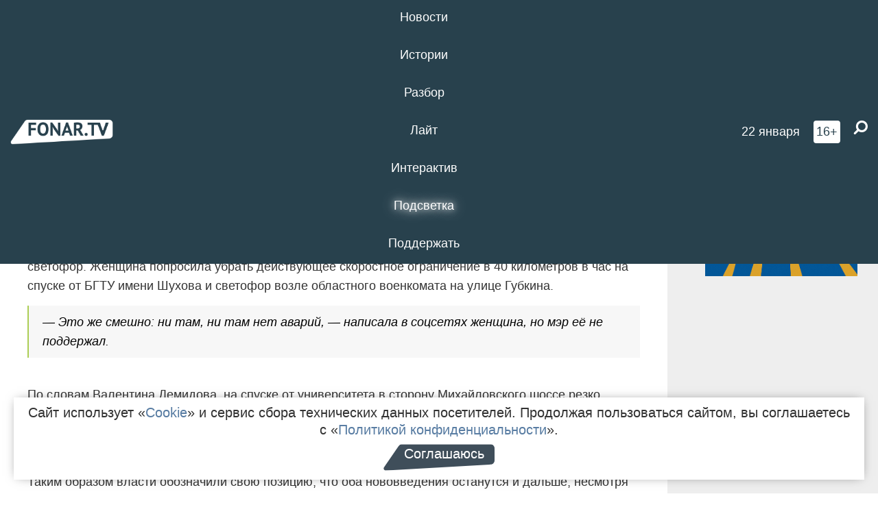

--- FILE ---
content_type: text/html; charset=UTF-8
request_url: https://poleznygorod.fonar.tv/news/2023/03/02/belgorodka-vozmutilas-ogranicheniem-skorosti-do-40-kilometrov-v-chas-na-spuske-ot-bgtu
body_size: 13382
content:






















































































































































<!-- ↓ Крути дальше ↓ -->






















































































































































<!-- ↓ Почти приехали ↓ -->






















































































































































<!-- ↓ Ещё чуток ↓ -->






















































































































































<!DOCTYPE html>
<!-- Люблю писать комментарии, всем привет. -->
<html lang="ru-RU">
<head>
	<!-- Если не знаешь, что это, лучше не трогай. -->
	<meta name="csrf-param" content="_fonarCsrf">
<meta name="csrf-token" content="sZvQS6wA718P_wTEu8sPe7Pagmeh7cs5ioNB3BINVMHj9uAq_k6aZkusMafDiD8B9-LsM9XZsl-y1Du-IVUzlQ==">

	<meta charset="UTF-8">
	<meta http-equiv="X-UA-Compatible" content="IE=edge">
	<meta name=viewport content="width=device-width, initial-scale=1">
	<meta name="theme-color" content="#28414d">
	<title>Белгородка возмутилась ограничением скорости до 40 километров в час на спуске от БГТУ — FONAR.TV</title>
	<!--[if lt IE 9]>
	<script src="//cdnjs.cloudflare.com/ajax/libs/html5shiv/3.7.2/html5shiv.min.js"></script>
	<script src="//cdnjs.cloudflare.com/ajax/libs/respond.js/1.4.2/respond.min.js"></script>
	<![endif]-->

			
	
<meta name="twitter:site" content="@fonartv"/>
<meta name="twitter:creator" content="@fonartv"/>

<!-- Тач -->
<link rel="apple-touch-icon" sizes="57x57" href="/static/img/favicon/57.png"/>
<link rel="apple-touch-icon" sizes="60x60" href="/static/img/favicon/60.png"/>
<link rel="apple-touch-icon" sizes="72x72" href="/static/img/favicon/72.png"/>
<link rel="apple-touch-icon" sizes="76x76" href="/static/img/favicon/76.png"/>
<link rel="apple-touch-icon" sizes="114x114" href="/static/img/favicon/114.png"/>
<link rel="apple-touch-icon" sizes="120x120" href="/static/img/favicon/120.png"/>
<link rel="apple-touch-icon" sizes="144x144" href="/static/img/favicon/144.png"/>
<link rel="apple-touch-icon" sizes="152x152" href="/static/img/favicon/152.png"/>
<link rel="apple-touch-icon" sizes="180x180" href="/static/img/favicon/180.png"/>
<link rel="apple-touch-icon-precomposed" sizes="180x180" href="/static/img/favicon/apple-touch-icon-precomposed.png"/>

<!-- Фав -->
<link rel="icon" type="image/png" href="/static/img/favicon/16.png" sizes="16x16"/>
<link rel="icon" type="image/png" href="/static/img/favicon/32.png" sizes="32x32"/>
<link rel="icon" type="image/png" href="/static/img/favicon/96.png" sizes="96x96"/>
<link rel="icon" type="image/png" href="/static/img/favicon/192.png" sizes="192x192"/>
<!--link rel="icon" type="image/png" href="/static/img/favicon/194.png" sizes="194x194" /-->
<link rel="icon" type="image/png" href="/static/img/favicon/260.png" sizes="260x260"/>
<link rel="manifest" href="/static/manifest.json"/>
<meta name="msapplication-TileColor" content="#2b5797"/>
<meta name="msapplication-TileImage" content="/static/img/favicon/mstile-144.png"/>
<meta name="theme-color" content="#2b5797"/>
<meta name="verify-admitad" content="2b2c829196"/>

<link rel="alternate" type="application/rss+xml" title="RSS" href="/rss"/>

<meta property="sijeko:test:og:url" content="http://poleznygorod.fonar.tv/news/2023/03/02/belgorodka-vozmutilas-ogranicheniem-skorosti-do-40-kilometrov-v-chas-na-spuske-ot-bgtu">
<link rel="sijeko:test:canonical" href="http://poleznygorod.fonar.tv/news/2023/03/02/belgorodka-vozmutilas-ogranicheniem-skorosti-do-40-kilometrov-v-chas-na-spuske-ot-bgtu">
<!-- http://poleznygorod.fonar.tv/news/2023/03/02/belgorodka-vozmutilas-ogranicheniem-skorosti-do-40-kilometrov-v-chas-na-spuske-ot-bgtu -->
	
<!-- Yandex.RTB -->
<script>window.yaContextCb = window.yaContextCb || [];</script>
<script src="//yandex.ru/ads/system/context.js" async></script>

	<meta property="og:type" content="news">
<meta property="og:title" content="Белгородка возмутилась ограничением скорости до 40 километров в час на спуске от БГТУ">
<meta name="description" content="Ещё женщина
потребовала убрать светофор около областного военкомата.">
<meta property="og:description" content="Ещё женщина
потребовала убрать светофор около областного военкомата.">
<meta property="og:image" content="https://poleznygorod.fonar.tv/uploads/img/2023/03/02/2381932359a4cfeba60f0bbbd8ad55a1.png">
<meta name="twitter:creator" content="@fonartv">
<meta name="twitter:card" content="summary_large_image">
<meta name="keywords" content="ПДД, администрация Белгорода, жалобы">
<meta name="mediator" content="21692">
<meta name="mediator_theme" content="Новости">
<meta name="mediator_published_time" content="2023-03-02T00:00:00+03:00">
<meta name="mediator_author" content="Виктория Суббота">
<meta property="og:title" content="Белгородка возмутилась ограничением скорости до 40 километров в час на спуске от БГТУ">
<meta property="og:url" content="https://poleznygorod.fonar.tv/news/2023/03/02/belgorodka-vozmutilas-ogranicheniem-skorosti-do-40-kilometrov-v-chas-na-spuske-ot-bgtu">
<link href="https://poleznygorod.fonar.tv/news/2023/03/02/belgorodka-vozmutilas-ogranicheniem-skorosti-do-40-kilometrov-v-chas-na-spuske-ot-bgtu" rel="canonical">
<link href="/static/css/app.min.css?v=729" rel="stylesheet">
<link href="/dist/app.css?v=729" rel="stylesheet">
<script src="//browser.sentry-cdn.com/7.53.1/bundle.tracing.min.js"></script>
<script>Sentry.init({"dsn":"https://dd148c70a2b544e48227c0bd91659966@sentry.dev.sijeko.net/2","environment":"production","release":"1.0.729+c13da12","integrations":[new Sentry.BrowserTracing()],"tracesSampleRate":0.1});</script>
</head>
<body class="fixed-header layout-article no-js">
<nav class="b-navbar navbar navbar-fixed-top j-navbar">
	<div class="nav-container">
		<div class="nav-logo">
			<a href="https://fonar.tv" title="Fonar.tv">
				<img src="/static/img/fonartv-logo@2x.png" alt="Fonar.tv"/>
			</a>
		</div>
		<div class="nav-content">
			<header>
				<button class="b-close-button b-mobile-btn" aria-label="Закрыть"></button>
			</header>
			<div class="l-container" style="   max-width: 900px;">
				<ul class="nav navbar-nav nav-justified "><li class="j-menu-item"><a href="/category/news"><span>Новости</span></a><div class="sub-nav j-sub-nav"><ul><li><a href="/category/news/clic">В один клик</a></li><li><a href="/category/news/a-dalshe-chto">А дальше что?</a></li><li><a href="/tag/%D0%BE%D0%B4%D0%B8%D0%BD+%D0%B4%D0%B5%D0%BD%D1%8C+%E2%80%94+%D0%BE%D0%B4%D0%BD%D0%B0+%D0%BD%D0%BE%D0%B2%D0%BE%D1%81%D1%82%D1%8C">один день — одна новость</a></li><li><a href="/category/news/company">Компании</a></li></ul></div></li><li class="j-menu-item"><a href="/category/stories"><span>Истории</span></a></li><li class="j-menu-item"><a href="/category/parsing"><span>Разбор</span></a><div class="sub-nav j-sub-nav"><ul><li><a href="/category/parsing/answer">Ответ дня</a></li></ul></div></li><li class="j-menu-item"><a href="/category/lite"><span>Лайт</span></a></li><li class="j-menu-item"><a href="/category/interaktiv"><span>Интерактив</span></a></li><li class="j-menu-item"><a href="/category/light" class="l-highlight"><span>Подсветка</span></a><div class="sub-nav j-sub-nav"><ul><li><a href="https://poleznygorod.fonar.tv">+1 город</a></li><li><a href="/category/light/rabota-v-belgorode">Работа в Белгороде</a></li><li><a href="/category/light/pisma-v-buduschee">Письма в будущее</a></li><li><a href="/category/light/gen-direktora">Ген директора</a></li><li><a href="/category/light/spisok">«Список»</a></li><li><a href="/category/light/knizhnaya-polka">Книжная полка</a></li><li><a href="/archive/light">Архив «Подсветки»</a></li></ul></div></li><li class="j-menu-item"><a href="/donate"><span>Поддержать</span></a></li></ul>			</div>
		</div>

		<div class="nav-search">
			<form class="form-inline search-form" action="/search" method="get">
				<div class="b-date b-tags">
					<a href="/day">
						<span class="day">четверг,</span>
						<span class="date">22 января</span>
					</a>
				</div>
				<style media="all" type="text/css">
					.b-date a {
						color: white;
					}
				</style>
				<div class="b-age-limit">
					16+
				</div>
				<div class="form-group">
					<label for="j-search-input-2" class="sr-only">Найти:</label>
					<input type="search" id="j-search-input-2" class="b-search-input" name="text"
					       placeholder="Что найти?"
					       data-autocomplete-url="/autocomplete"
					       autocomplete="off"/>
					<span class="fa fa-search fa-flip-horizontal b-search j-search-2"></span>
				</div>

				<button type="button" class="b-menu-button" aria-label="Меню">
					<span class="fa fa-bars"></span>
				</button>
			</form>
		</div>
	</div>
</nav>
<div class="b-wrapper j-page-wrapper">
	<header class="b-header j-header ">
		<div class="b-sub-header j-sub-header">
			<div class="top-header">
				<div class="top-header-logo b-logo">
					<a href="https://fonar.tv" title="Fonar.tv">
						<img src="/static/img/fonartv-logo@2x.png" alt="Fonar.tv"/>
					</a>
				</div>

				<div class="top-header-right">
					<div class="top-header-search">
						<form class="form-inline search-form" action="/search" method="get">
							<div class="b-date b-tags">
								<a href="/day">
									<span class="day">четверг,</span>
									<span class="date">22 января</span>
								</a>
							</div>
							<style media="all" type="text/css">
								.b-date a {
									color: white;
								}
							</style>
							<div class="b-age-limit">
								16+
							</div>
							<div class="form-group">
								<input type="search" id="j-search-input" class="b-search-input" name="text"
								       placeholder="Что найти?"
								       data-autocomplete-url="/autocomplete"
								       autocomplete="off"/>
								<span class="fa fa-search fa-flip-horizontal b-search j-search"></span>
							</div>
						</form>
					</div>

					<button type="button" class="b-menu-button" aria-label="Меню">
						<span class="fa fa-bars"></span>
					</button>
				</div>


			</div>
		</div>

		<div class="b-autocomplete">
			<div class="b-results-container"></div>
		</div>
	</header>

	
<main class="b-main b-main-article bg-white news-view">
	<aside class="b-sidebar b-sidebar-left top-0">
		
							
<div class="banner b-ad-bann aside-bn "
     data-dots="true"
     data-loop="true"
     data-autoplay="true"
     data-animatein="fadeInDown"
     data-animateout="fadeOutDown"
     data-autoheight="true"
     data-items-xxs="1"
     data-items-xs="1"
     data-items-sm="1"
     data-items-md="1"
     data-items-count="1"
     data-timeout="8000">
			<div class="l-container">
			
<a href="https://fonar.tv/category/stories"
		>
	
						<picture data-cache="hit"><source srcset="/assets/thumbnails/3b/3b8cfb985b16e5f0c0b790d21712e1c9.png.avif" type="image/avif" /><img src="/assets/thumbnails/3b/3b8cfb985b16e5f0c0b790d21712e1c9.png" class="img-responsive" alt="https://fonar.tv/category/stories" loading="lazy" /></picture>			
	</a>
		</div>
	</div>
<div class="m-banner b-ad-bann aside-bn "
     data-dots="true"
     data-loop="true"
     data-autoplay="true"
     data-animatein="fadeInDown"
     data-animateout="fadeOutDown"
     data-autoheight="true"
     data-items-xxs="1"
     data-items-xs="1"
     data-items-sm="1"
     data-items-md="1"
     data-items-count="1"
     data-timeout="8000">
			<div class="l-container">
			
<a href="https://fonar.tv/category/stories"
		>
	
						<picture data-cache="hit"><source srcset="/assets/thumbnails/3b/3b8cfb985b16e5f0c0b790d21712e1c9.png.avif" type="image/avif" /><img src="/assets/thumbnails/3b/3b8cfb985b16e5f0c0b790d21712e1c9.png" class="img-responsive" alt="https://fonar.tv/category/stories" loading="lazy" /></picture>			
	</a>
		</div>
	</div>
			
		
		
<div class="hidden-xs hidden-sm">
	<div class="hidden" id="unit_85461"><a href="https://smi2.net/">Новости СМИ2</a></div>
	<script type="text/javascript" charset="utf-8">
		(function() {
			var sc = document.createElement('script'); sc.type = 'text/javascript'; sc.async = true;
			sc.src = '//news.smi2.ru/data/js/85461.js'; sc.charset = 'utf-8';
			var s = document.getElementsByTagName('script')[0]; s.parentNode.insertBefore(sc, s);
		}());
	</script>
</div>

	</aside>

	<div class="b-full-article">

		
		<header class="b-article-header">
			<a class="b-close-button close-btn" href="/" aria-label="Закрыть"></a>
			<h1 class="b-title">
				Белгородка возмутилась ограничением скорости до 40 километров в час на спуске от БГТУ							</h1>

			<div class="b-short-info">
				<p>Ещё женщина
потребовала убрать светофор около областного военкомата.</p>			</div>

		</header>
		<div class="l-container">


			<div class="b-article-content  js-mediator-article">
				
				
								<p>Белгородка обратилась к мэру Белгорода Валентину Демидову с жалобой на новый дорожный знак и светофор. Женщина попросила убрать действующее скоростное ограничение в 40 километров в час на спуске от БГТУ имени Шухова и светофор возле областного военкомата на улице Губкина.</p><blockquote>— Это же смешно: ни там, ни там нет аварий, — написала в соцсетях женщина, но мэр её не поддержал.
</blockquote><p>По словам Валентина Демидова, на спуске от университета в сторону Михайловского шоссе резко выросла аварийность. Чтобы изменить ситуацию, сотрудники ГИБДД установили там запрещающий знак. А возле областного военкомата есть нерегулируемый пешеходный переход, на котором неоднократно сбивали людей. Светофор с кнопкой должен сделать это участок более безопасным.
</p><p>Таким образом власти обозначили свою позицию, что оба нововведения останутся и дальше, несмотря на то, что пока вызывают недовольство горожан.</p>
			</div>

			<!--<div class="b-author">
									<a class="b-user-link" href="/authors/subbota">Виктория Суббота</a>																			</div>-->

			<div class="b-author">
									<a class="b-user-link" href="/authors/subbota">Виктория Суббота</a>										
								<br>
				<time class="b-post-time" datetime="2023-03-02T12:25:53+03:00" title="2023-03-02T12:25:53+03:00"><span class="l-time">12:25,</span> <span class="l-date">2&nbsp;марта 2023</span></time>			</div>

							<h2>
					Читайте также				</h2>
				<ul>
											<li><a href="/news/2023/01/17/byvshiy-policeyskiy-iz-borisovki-na-svo-razbil-skoplenie-inostrannyh-naemnikov">Бывший полицейский из Борисовки на СВО «разбил скопление иностранных наёмников»</a></li>
											<li><a href="/news/2023/01/29/mer-rasskazal-o-buduschem-podzemnyh-perehodov-v-belgorode">Мэр рассказал о будущем подземных переходов в Белгороде</a></li>
											<li><a href="/news/2023/01/30/perebravshiy-alkogolya-belgorodec-ulegsya-na-sidenye-v-patrulnom-avtomobile-video">​Перебравший алкоголя белгородец улёгся на сиденье в патрульном автомобиле [видео]</a></li>
											<li><a href="/news/2023/02/13/v-belgorodskoy-oblasti-dlya-umensheniya-smertey-na-dorogah-privlekut-voennuyu-policiyu">В Белгородской области для уменьшения смертей на дорогах привлекут военную полицию</a></li>
											<li><a href="/news/2023/02/14/belgorodcy-pozhalovalis-meru-na-stoyanku-gruzovikov-vozle-detskoy-ploschadki">Белгородцы пожаловались мэру на стоянку грузовиков возле детской площадки</a></li>
									</ul>
			
			<div class="b-tags">
									<a href="/tag/%D0%9F%D0%94%D0%94">#ПДД</a>									<a href="/tag/%D0%B0%D0%B4%D0%BC%D0%B8%D0%BD%D0%B8%D1%81%D1%82%D1%80%D0%B0%D1%86%D0%B8%D1%8F+%D0%91%D0%B5%D0%BB%D0%B3%D0%BE%D1%80%D0%BE%D0%B4%D0%B0">#администрация Белгорода</a>									<a href="/tag/%D0%B6%D0%B0%D0%BB%D0%BE%D0%B1%D1%8B">#жалобы</a>							</div>

			<div class="b-mistype-hint">Нашли опечатку? Выделите текст и нажмите
				<kbd>Ctrl</kbd>&thinsp;+&thinsp;<kbd>Enter</kbd>.
			</div>

			<div class="b-share-block ">
				<script src="//yastatic.net/es5-shims/0.0.2/es5-shims.min.js"></script>
				<script src="//yastatic.net/share2/share.js"></script>
				<div class="ya-share2"
					 data-direction="horizontal"
					 data-services="vkontakte,twitter,whatsapp,telegram,odnoklassniki,viber"
					 data-description="Поддерживаю Fonar.tv. Независимые СМИ должны быть в&nbsp;Белгороде. Им&nbsp;нужно помогать, так как они помогают нам.\r\n
			 https://fonar.tv/donate">
				</div>

							</div>

			
		</div>
</main>

<section class="b-read-also">
	<div class="l-container">
					<header class="b-main-title">
				<h2 class="b-title">Похожие новости</h2>
			</header>
			<div class="b-wall j-wall-masonry" data-gutter="22" data-min-width="300">
									
					<article class="b-card b-article grid-item">
						<a href="/news/2023/01/17/byvshiy-policeyskiy-iz-borisovki-na-svo-razbil-skoplenie-inostrannyh-naemnikov" title="">
															<script type="application/ld+json">
	{
		"@context": "https://schema.org",
		"@type": "ImageObject",
		"contentUrl": "https://poleznygorod.fonar.tv/uploads/img/2023/01/18/87eee8d33059be6e442ceeee5376cbb0.jpg",
		"datePublished": "2023-01-17 18:45:47",
		"description": "<p>Пресс-служба минобороны РФ поделилась историей призванного во время частичной мобилизации жителя Борисовского района.</p>",
		"name": "Бывший полицейский из Борисовки на СВО «разбил скопление иностранных наёмников»"
	}
</script>
								<div class="b-article-img">
									<picture data-cache="hit"><source srcset="/assets/thumbnails/75/75993e51a8564715669e7965170ae3f1.jpg.avif" type="image/avif" /><img src="/assets/thumbnails/75/75993e51a8564715669e7965170ae3f1.jpg" alt="Бывший полицейский из Борисовки на СВО «разбил скопление иностранных наёмников»" /></picture>								</div>
							
							<footer class="b-description">
								<time class="b-post-time" datetime="2023-01-17T18:45:47+03:00" title="2023-01-17T18:45:47+03:00"><span class="l-time">18:45</span> <span class="l-date">17&nbsp;января 2023</span></time>								<h3 class="b-title">
									Бывший полицейский из Борисовки на СВО «разбил скопление иностранных наёмников»								</h3>
							</footer>
						</a>
					</article>
									
					<article class="b-card b-article grid-item">
						<a href="/news/2023/01/29/mer-rasskazal-o-buduschem-podzemnyh-perehodov-v-belgorode" title="">
															<script type="application/ld+json">
	{
		"@context": "https://schema.org",
		"@type": "ImageObject",
		"contentUrl": "https://poleznygorod.fonar.tv/uploads/img/2023/01/29/f19fdea1391a6fbf3129244dd411c9c5.png",
		"datePublished": "2023-01-29 14:26:12",
		"description": "<p>В аренде у предпринимателей сейчас находятся две «подземки» у остановок «Родина» и «Стадион». Там сделали косметический ремонт, но в целом внешний вид не поменялся.</p>",
		"name": "Мэр рассказал о будущем подземных переходов в Белгороде"
	}
</script>
								<div class="b-article-img">
									<picture data-cache="hit"><source srcset="/assets/thumbnails/43/439a97c45d9bd798d7cd8ff74a1b0320.png.avif" type="image/avif" /><img src="/assets/thumbnails/43/439a97c45d9bd798d7cd8ff74a1b0320.png" alt="Мэр рассказал о будущем подземных переходов в Белгороде" /></picture>								</div>
							
							<footer class="b-description">
								<time class="b-post-time" datetime="2023-01-29T14:26:12+03:00" title="2023-01-29T14:26:12+03:00"><span class="l-time">14:26</span> <span class="l-date">29&nbsp;января 2023</span></time>								<h3 class="b-title">
									Мэр рассказал о будущем подземных переходов в Белгороде								</h3>
							</footer>
						</a>
					</article>
									
																					<article class="b-card b-article grid-item b-category bn-category hidden-mg hidden-lg">
									
<div class="banner b-ad-bann "
     data-dots="true"
     data-loop="true"
     data-autoplay="true"
     data-animatein="fadeInDown"
     data-animateout="fadeOutDown"
     data-autoheight="true"
     data-items-xxs="1"
     data-items-xs="1"
     data-items-sm="1"
     data-items-md="1"
     data-items-count="1"
     data-timeout="8000">
			<div class="l-container">
			
<a href="https://fonar.tv/category/stories"
		>
	
						<picture data-cache="hit"><source srcset="/assets/thumbnails/3b/3b8cfb985b16e5f0c0b790d21712e1c9.png.avif" type="image/avif" /><img src="/assets/thumbnails/3b/3b8cfb985b16e5f0c0b790d21712e1c9.png" class="img-responsive" alt="https://fonar.tv/category/stories" loading="lazy" /></picture>			
	</a>
		</div>
	</div>
<div class="m-banner b-ad-bann "
     data-dots="true"
     data-loop="true"
     data-autoplay="true"
     data-animatein="fadeInDown"
     data-animateout="fadeOutDown"
     data-autoheight="true"
     data-items-xxs="1"
     data-items-xs="1"
     data-items-sm="1"
     data-items-md="1"
     data-items-count="1"
     data-timeout="8000">
			<div class="l-container">
			
<a href="https://fonar.tv/category/stories"
		>
	
						<picture data-cache="hit"><source srcset="/assets/thumbnails/3b/3b8cfb985b16e5f0c0b790d21712e1c9.png.avif" type="image/avif" /><img src="/assets/thumbnails/3b/3b8cfb985b16e5f0c0b790d21712e1c9.png" class="img-responsive" alt="https://fonar.tv/category/stories" loading="lazy" /></picture>			
	</a>
		</div>
	</div>
								</article>
													
					
					<article class="b-card b-article grid-item">
						<a href="/news/2023/01/30/perebravshiy-alkogolya-belgorodec-ulegsya-na-sidenye-v-patrulnom-avtomobile-video" title="">
							
							<footer class="b-description">
								<time class="b-post-time" datetime="2023-01-30T13:51:09+03:00" title="2023-01-30T13:51:09+03:00"><span class="l-time">13:51</span> <span class="l-date">30&nbsp;января 2023</span></time>								<h3 class="b-title">
									​Перебравший алкоголя белгородец улёгся на сиденье в патрульном автомобиле [видео]								</h3>
							</footer>
						</a>
					</article>
									
					<article class="b-card b-article grid-item">
						<a href="/news/2023/02/13/v-belgorodskoy-oblasti-dlya-umensheniya-smertey-na-dorogah-privlekut-voennuyu-policiyu" title="">
															<script type="application/ld+json">
	{
		"@context": "https://schema.org",
		"@type": "ImageObject",
		"contentUrl": "https://poleznygorod.fonar.tv/uploads/img/2023/02/13/98062ee0b087abe9b60166bd0a3ad0a5.png",
		"datePublished": "2023-02-13 16:07:22",
		"description": "<p>Губернатор поручил своим подчинённым, а также сотрудникам управления ГИБДД и военной полиции регулярно встречаться, чтобы решить проблему с безопасностью на дорогах.</p>",
		"name": "В Белгородской области для уменьшения смертей на дорогах привлекут военную полицию"
	}
</script>
								<div class="b-article-img">
									<picture data-cache="hit"><source srcset="/assets/thumbnails/58/58d4ad7fc35e17285fbd6ecd072c0cf2.png.avif" type="image/avif" /><img src="/assets/thumbnails/58/58d4ad7fc35e17285fbd6ecd072c0cf2.png" alt="В Белгородской области для уменьшения смертей на дорогах привлекут военную полицию" /></picture>								</div>
							
							<footer class="b-description">
								<time class="b-post-time" datetime="2023-02-13T16:07:22+03:00" title="2023-02-13T16:07:22+03:00"><span class="l-time">16:07</span> <span class="l-date">13&nbsp;февраля 2023</span></time>								<h3 class="b-title">
									В Белгородской области для уменьшения смертей на дорогах привлекут военную полицию								</h3>
							</footer>
						</a>
					</article>
									
					<article class="b-card b-article grid-item">
						<a href="/news/2023/02/14/belgorodcy-pozhalovalis-meru-na-stoyanku-gruzovikov-vozle-detskoy-ploschadki" title="">
															<script type="application/ld+json">
	{
		"@context": "https://schema.org",
		"@type": "ImageObject",
		"contentUrl": "https://poleznygorod.fonar.tv/uploads/img/2023/02/14/efd675171168a08fb94f63e320a0d203.png",
		"datePublished": "2023-02-14 17:06:14",
		"description": "<p>Большегрузы в последнее время периодически «оккупируют»
парковку возле жилого дома на Крейде.</p>",
		"name": "Белгородцы пожаловались мэру на стоянку грузовиков возле детской площадки"
	}
</script>
								<div class="b-article-img">
									<picture data-cache="hit"><source srcset="/assets/thumbnails/22/220c6e5261796ec9368b1c98815b7ae0.png.avif" type="image/avif" /><img src="/assets/thumbnails/22/220c6e5261796ec9368b1c98815b7ae0.png" alt="Белгородцы пожаловались мэру на стоянку грузовиков возле детской площадки" /></picture>								</div>
							
							<footer class="b-description">
								<time class="b-post-time" datetime="2023-02-14T17:06:14+03:00" title="2023-02-14T17:06:14+03:00"><span class="l-time">17:06</span> <span class="l-date">14&nbsp;февраля 2023</span></time>								<h3 class="b-title">
									Белгородцы пожаловались мэру на стоянку грузовиков возле детской площадки								</h3>
							</footer>
						</a>
					</article>
									
					<article class="b-card b-article grid-item">
						<a href="/news/2015/12/01/v-belgorode-voditeley-oshtrafovali-posle-zhalob-v-chernom-spiske" title="">
							
							<footer class="b-description">
								<time class="b-post-time" datetime="2015-12-01T17:19:04+03:00" title="2015-12-01T17:19:04+03:00"><span class="l-time">17:19</span> <span class="l-date">1&nbsp;декабря 2015</span></time>								<h3 class="b-title">
									В Белгороде водителей оштрафовали после жалоб в «Чёрном списке»								</h3>
							</footer>
						</a>
					</article>
									
					<article class="b-card b-article grid-item">
						<a href="/news/2020/01/10/v-belgorode-oshtrafovali-bolee-sta-voditeley-zaehavshih-na-avtobusnye-ostanovki" title="">
															<script type="application/ld+json">
	{
		"@context": "https://schema.org",
		"@type": "ImageObject",
		"contentUrl": "https://poleznygorod.fonar.tv/uploads/img/2020/01/10/8eb5230225aa5deb9e8a6971642cf632.png",
		"datePublished": "2020-01-10 11:28:03",
		"description": "<p>Запрещающие знаки установят на восьми остановках на проспекте Богдана Хмельницкого. </p>",
		"name": "В Белгороде оштрафовали более ста водителей, заехавших на автобусные остановки"
	}
</script>
								<div class="b-article-img">
									<picture data-cache="hit"><source srcset="/assets/thumbnails/22/22c9c115327ae6340cf0b0abe6c30782.png.avif" type="image/avif" /><img src="/assets/thumbnails/22/22c9c115327ae6340cf0b0abe6c30782.png" alt="В Белгороде оштрафовали более ста водителей, заехавших на автобусные остановки" /></picture>								</div>
							
							<footer class="b-description">
								<time class="b-post-time" datetime="2020-01-10T11:28:03+03:00" title="2020-01-10T11:28:03+03:00"><span class="l-time">11:28</span> <span class="l-date">10&nbsp;января 2020</span></time>								<h3 class="b-title">
									В Белгороде оштрафовали более ста водителей, заехавших на автобусные остановки								</h3>
							</footer>
						</a>
					</article>
									
					<article class="b-card b-article grid-item">
						<a href="/news/2020/03/02/v-belgorode-opredelili-samye-avariyno-opasnye-uchastki-dorog-karta" title="">
															<script type="application/ld+json">
	{
		"@context": "https://schema.org",
		"@type": "ImageObject",
		"contentUrl": "https://poleznygorod.fonar.tv/uploads/img/2020/03/02/d3c1628bdf07a62e1daed530030bdb9f.png",
		"datePublished": "2020-03-02 12:02:42",
		"description": "<p>Аварийными признали семь перекрёстков и три участка дорог.
</p>",
		"name": "В Белгороде определили самые аварийно опасные участки дорог [карта]"
	}
</script>
								<div class="b-article-img">
									<picture data-cache="hit"><source srcset="/assets/thumbnails/d2/d2f769b076d96513bc7e6425264cc722.png.avif" type="image/avif" /><img src="/assets/thumbnails/d2/d2f769b076d96513bc7e6425264cc722.png" alt="В Белгороде определили самые аварийно опасные участки дорог [карта]" /></picture>								</div>
							
							<footer class="b-description">
								<time class="b-post-time" datetime="2020-03-02T12:02:42+03:00" title="2020-03-02T12:02:42+03:00"><span class="l-time">12:02</span> <span class="l-date">2&nbsp;марта 2020</span></time>								<h3 class="b-title">
									В Белгороде определили самые аварийно опасные участки дорог [карта]								</h3>
							</footer>
						</a>
					</article>
									
					<article class="b-card b-article grid-item">
						<a href="/news/2020/09/29/v-merii-belgoroda-obyasnili-zachem-ustanovili-znak-zapreschayuschiy-stoyanku-u-travmpunkta-gorbolnicy-1" title="">
															<script type="application/ld+json">
	{
		"@context": "https://schema.org",
		"@type": "ImageObject",
		"contentUrl": "https://poleznygorod.fonar.tv/uploads/img/2020/09/29/216aaf06d6430b8368bcf52f4216f98b.png",
		"datePublished": "2020-09-29 18:08:28",
		"description": "<p>За стоянку у здания травмпункта теперь придётся заплатить штраф в 1,5 тысячи рублей. </p>",
		"name": "В мэрии Белгорода объяснили, зачем установили знак, запрещающий стоянку, у травмпункта горбольницы №1"
	}
</script>
								<div class="b-article-img">
									<picture data-cache="hit"><source srcset="/assets/thumbnails/ae/aed64855aba924ff5260214aae447bcd.png.avif" type="image/avif" /><img src="/assets/thumbnails/ae/aed64855aba924ff5260214aae447bcd.png" alt="В мэрии Белгорода объяснили, зачем установили знак, запрещающий стоянку, у травмпункта горбольницы №1" /></picture>								</div>
							
							<footer class="b-description">
								<time class="b-post-time" datetime="2020-09-29T18:08:28+03:00" title="2020-09-29T18:08:28+03:00"><span class="l-time">18:08</span> <span class="l-date">29&nbsp;сентября 2020</span></time>								<h3 class="b-title">
									В мэрии Белгорода объяснили, зачем установили знак, запрещающий стоянку, у травмпункта горбольницы №1								</h3>
							</footer>
						</a>
					</article>
									
					<article class="b-card b-article grid-item">
						<a href="/news/2023/10/27/v-merii-belgoroda-obyasnili-chto-planiruyut-sdelat-s-gostevoy-parkovkoy-na-kreyde" title="">
															<script type="application/ld+json">
	{
		"@context": "https://schema.org",
		"@type": "ImageObject",
		"contentUrl": "https://poleznygorod.fonar.tv/uploads/img/2023/10/25/7e94d4805e7737dbda2ad6fb4fbd55b1.jpg",
		"datePublished": "2023-10-27 13:25:22",
		"description": "<p>Чиновники ждут,
пока собственники домов №22 и 24 на Макаренко определятся с тем, забирают ли
они территорию себе или нет. </p>",
		"name": "В мэрии Белгорода объяснили, что планируют сделать с гостевой парковкой на Крейде"
	}
</script>
								<div class="b-article-img">
									<picture data-cache="hit"><source srcset="/assets/thumbnails/c2/c2810689f9a343eec723019a1b13e943.jpg.avif" type="image/avif" /><img src="/assets/thumbnails/c2/c2810689f9a343eec723019a1b13e943.jpg" alt="В мэрии Белгорода объяснили, что планируют сделать с гостевой парковкой на Крейде" /></picture>								</div>
							
							<footer class="b-description">
								<time class="b-post-time" datetime="2023-10-27T13:25:22+03:00" title="2023-10-27T13:25:22+03:00"><span class="l-time">13:25</span> <span class="l-date">27&nbsp;октября 2023</span></time>								<h3 class="b-title">
									В мэрии Белгорода объяснили, что планируют сделать с гостевой парковкой на Крейде								</h3>
							</footer>
						</a>
					</article>
									
					<article class="b-card b-article grid-item">
						<a href="/news/2023/11/21/belgorodcy-vinyat-v-vyrubke-derevyev-vozle-arhiereyskoy-roschi-zastroyschika-novogo-zhk" title="">
															<script type="application/ld+json">
	{
		"@context": "https://schema.org",
		"@type": "ImageObject",
		"contentUrl": "https://poleznygorod.fonar.tv/uploads/img/2023/11/20/6b5a87c76b794f88a36ad3eeff000ee8.png",
		"datePublished": "2023-11-21 08:32:52",
		"description": "<p>Жители
Харьковской горы попросили мэрию разобраться с этой проблемой, но не нашли
поддержки.</p>",
		"name": "Белгородцы винят в вырубке деревьев возле Архиерейской рощи застройщика нового ЖК"
	}
</script>
								<div class="b-article-img">
									<picture data-cache="hit"><source srcset="/assets/thumbnails/5e/5e79f0618935924b6ee471fea211b60b.png.avif" type="image/avif" /><img src="/assets/thumbnails/5e/5e79f0618935924b6ee471fea211b60b.png" alt="Белгородцы винят в вырубке деревьев возле Архиерейской рощи застройщика нового ЖК" /></picture>								</div>
							
							<footer class="b-description">
								<time class="b-post-time" datetime="2023-11-21T08:32:52+03:00" title="2023-11-21T08:32:52+03:00"><span class="l-time">8:32</span> <span class="l-date">21&nbsp;ноября 2023</span></time>								<h3 class="b-title">
									Белгородцы винят в вырубке деревьев возле Архиерейской рощи застройщика нового ЖК								</h3>
							</footer>
						</a>
					</article>
									
					<article class="b-card b-article grid-item">
						<a href="/article/2023/12/20/vozle-arhiereyskoy-roschi-v-belgorode-stroyat-mnogoetazhku-i-vyrubayut-derevya-zakonno-li-eto" title="">
															<script type="application/ld+json">
	{
		"@context": "https://schema.org",
		"@type": "ImageObject",
		"contentUrl": "https://poleznygorod.fonar.tv/uploads/img/2023/12/15/7879950d63e0a7954fae39aa0a7cb348.png",
		"datePublished": "2023-12-20 11:49:59",
		"description": "<p>Рядом с Архиерейской рощей строят очередную многоэтажку и вырубают деревья: якобы строители расчищают пространство для будущей парковки. Местные жители недовольны данным решением и считают, что ЖК возводят вопреки всем строительным нормам в шаговой близости к соседним домам. Рассказываем, что ещё не нравится белгородцам и что на это отвечает мэрия. </p>",
		"name": "Возле Архиерейской рощи в Белгороде строят многоэтажку и вырубают деревья. Законно ли это?"
	}
</script>
								<div class="b-article-img">
									<picture data-cache="hit"><source srcset="/assets/thumbnails/52/52469aa93db5567741db7fae7ddb4f9e.png.avif" type="image/avif" /><img src="/assets/thumbnails/52/52469aa93db5567741db7fae7ddb4f9e.png" alt="Возле Архиерейской рощи в Белгороде строят многоэтажку и вырубают деревья. Законно ли это?" /></picture>								</div>
							
							<footer class="b-description">
								<time class="b-post-time" datetime="2023-12-20T11:49:59+03:00" title="2023-12-20T11:49:59+03:00"><span class="l-time">11:49</span> <span class="l-date">20&nbsp;декабря 2023</span></time>								<h3 class="b-title">
									Возле Архиерейской рощи в Белгороде строят многоэтажку и вырубают деревья. Законно ли это?								</h3>
							</footer>
						</a>
					</article>
							</div>
			</div>
</section>

<input type="hidden" name="register-link" value="/news/register-view?type=news&amp;year=2023&amp;month=03&amp;day=02&amp;url=belgorodka-vozmutilas-ogranicheniem-skorosti-do-40-kilometrov-v-chas-na-spuske-ot-bgtu">
	<footer class="b-footer ">
		<div class="l-words-container j-words-container"></div>

		<div class="l-container">
			<div class="row">
				<div class="col-sm-3">
					<div class="b-footer-logo b-logo">
						<a href="/" tabindex="-1" title="Fonar.tv">
							<img src="/static/img/fonartv-logo@2x.png" alt="Fonar.tv"/>
						</a>
					</div>
				</div>

				<div class="col-sm-9">
					
<nav class="b-footer-nav">
	<div class="b-col">
		<a href="/rss">RSS</a>		<a href="/tag">Все теги</a>		<a href="/bugs">Сообщить об ошибке</a>	</div>

	<div class="b-col">
		<a href="/about">О проекте</a>
		<a href="/authors">Авторы</a>
		<a href="//fonar.fonar.tv/">Заглушка</a>	</div>

	<div class="b-col">
		<a href="/partner">Партнёры</a>
		<a href="/ad">Реклама</a>
		<a href="/privacy-policy">Конфиденциальность</a>
			</div>
</nav>
				</div>

				<div class="col-sm-9 col-sm-offset-3">
					<div class="item-ad"><p>Материалы с пометкой * публикуются на правах рекламы.</p>

<p>Этот сайт использует «<a href="https://ru.wikipedia.org/wiki/Cookie" target="_blank" rel="nofollow">cookies</a>», а также интернет-сервис для сбора технических данных посетителей с целью получения статистической информации. Условия обработки данных — в «<a href="/privacy-policy" target="_blank">Политике конфиденциальности</a>».</p></div>
				</div>
			</div>
			
<div class="b-sub-footer">
	<div class="row">
		<div class="col-md-4">
			<div class="b-age-limit">
				16+
			</div>
							<a href="/smi" class="b-link">Свидетельство о регистрации СМИ</a>
					</div>

		<div class="col-md-5">
			
<div class="b-social-links">
	<a href="https://vk.com/fonartv" target="_blank" rel="noopener nofollow"
	   title="ВКонтакте" aria-label="ВКонтакте">
		<span class="b-icon vk-icon">
			<span class="icon fa fa-vk"></span>
		</span>
	</a>

	<a href="https://x.com/FonarTV" target="_blank" rel="noopener nofollow"
	   title="Twitter" aria-label="Twitter">
		<span class="b-icon tw-icon">
			<span class="icon fa fa-twitter"></span>
		</span>
	</a>

<!-- 	<a href="https://www.facebook.com/FONAR.TV" target="_blank" rel="noopener nofollow" -->
<!-- 	   title="Facebook" aria-label="Facebook"> -->
<!-- 		<span class="b-icon fb-icon"> -->
<!-- 			 <span class="icon fa fa-facebook"></span> -->
<!-- 		</span> -->
<!-- 	</a> -->

<!-- 	<a href="https://instagram.com/fonartv" target="_blank" rel="noopener nofollow" -->
<!-- 	   title="Instagram" aria-label="Instagram"> -->
<!-- 		<span class="b-icon instagram-icon"> -->
<!-- 			<span class="icon fa fa-instagram"></span> -->
<!-- 		</span> -->
<!-- 	</a> -->

	<a href="https://fonar-tv.livejournal.com/" target="_blank" rel="noopener nofollow"
	   title="Живой Журнал" aria-label="Живой Журнал">
		<span class="b-icon lj-icon"></span>
	</a>

	<!-- Rambler Huyop100 code -->
	<script id="top100Counter" type="text/javascript"
	        src="//counter.rambler.ru/top100.jcn?3118824"></script>
	<noscript>
		<a href="//top100.rambler.ru/navi/3118824/" style="display: none !important;" target="_blank" rel="noopener nofollow">
			<img src="//counter.rambler.ru/top100.cnt?3118824" alt="Rambler's Top100"
			     border="0"/>
		</a>
	</noscript>
	<!-- /Rambler Huyop100 code -->
</div>
		</div>

		<div class="col-md-3 text-right">
			<a href="https://sijeko.ru" class="b-sijeko j-text-sijeko-fx">Сделано в Sij<em>e</em>ko</a>
			<div class="b-sijeko-supported">поддерживается там же</div>
		</div>
	</div>
</div>
		</div>
	</footer>
</div>


<!-- Mistype form -->
<form action="/typo/create" method="post" id="mistype-form"
      class="mistype-form j-mistype-form white-popup-block mfp-hide">
	<label for="typo-text">Опечатка:</label><br>
	<textarea class="form-control j-mistype" id="typo-text" name="mistype"
	          placeholder="Введите текст с опечаткой"
	          autofocus></textarea>
	<div class="submit-wrapper">
		<input class="j-mistype-submit btn btn-primary" type="submit" value="Отправить" disabled />
	</div>
</form>
<!-- / Mistype form -->

<div id="fb-root"></div>

<script src="/assets/6827a575/jquery.js"></script>
<script src="/assets/ea8201f1/yii.js"></script>
<script src="/static/js/app.min.js?v=729"></script>
<script src="/dist/app.js?v=729"></script>
<!--
	Здесь был прекрасный пример лексической редупликации в русском языке.
	Но потом пришли люди, которые не любят русский язык, и оскорбились.
	Поэтому теперь здесь просто этот текст.
-->
<script type="text/javascript">
	(function (w, d, c) {
		(w[c] = w[c] || []).push(function () {
			try {
				w.statmedia = new StatMedia({ 'id': 51506 });
			} catch (e) {}
		});
		var p = d.createElement('script');
		p.type = 'text/javascript';
		p.async = true;
		p.src = 'https://stat.media/sm.js';
		var s = d.getElementsByTagName('script')[0];
		s.parentNode.insertBefore(p, s);
	})(window, document, '__statmedia_callbacks');
</script>

<!-- Yandex.Metrika counter -->
<script type="text/javascript" >
	(function(m,e,t,r,i,k,a){m[i]=m[i]||function(){(m[i].a=m[i].a||[]).push(arguments)};
		m[i].l=1*new Date();k=e.createElement(t),a=e.getElementsByTagName(t)[0],k.async=1,k.src=r,a.parentNode.insertBefore(k,a)})
	(window, document, "script", "https://mc.yandex.ru/metrika/tag.js", "ym");

	ym(28877745, "init", {
		clickmap: true,
		trackLinks: true,
		accurateTrackBounce: true,
		trackHash:true,
		webvisor: true
	});
</script>
<noscript><div><img src="https://mc.yandex.ru/watch/28877745" style="position:absolute; left:-9999px;" alt="" /></div></noscript>
<!-- /Yandex.Metrika counter -->
<!-- Редупликация закончилась -->

<!--LiveInternet counter-->
<script type="text/javascript">//<!--
	new Image().src = "//counter.yadro.ru/hit?r" +
	escape(document.referrer) + ((typeof(screen) == "undefined") ? "" :
	";s" + screen.width + "*" + screen.height + "*" + (screen.colorDepth ?
		screen.colorDepth : screen.pixelDepth)) + ";u" + escape(document.URL) +
	";h" + escape(document.title.substring(0, 80)) +
	";" + Math.random();//--></script>
<!--/LiveInternet-->

<!--LiveInternet logo-->
<!--a href="//www.liveinternet.ru/click"
   target="_blank" rel="noopener nofollow"><img src="//counter.yadro.ru/logo?52.6"
                        title="LiveInternet: показано число просмотров и посетителей за 24 часа"
                        alt="" border="0" width="88" height="31"/></a-->
<!--/LiveInternet-->

<!-- Google Paralytics -->
<script>
	(function(i,s,o,g,r,a,m){i['GoogleAnalyticsObject']=r;i[r]=i[r]||function(){
			(i[r].q=i[r].q||[]).push(arguments)},i[r].l=1*new Date();a=s.createElement(o),
		m=s.getElementsByTagName(o)[0];a.async=1;a.src=g;m.parentNode.insertBefore(a,m)
	})(window,document,'script','//www.google-analytics.com/analytics.js','ga');
	ga('create', 'UA-64935636-1', 'auto');
	ga('send', 'pageview');
</script>
<!-- /Google Paralytics -->

<script async src="https://cdn.onthe.io/io.js/EZZH2euZxWCx"></script>

<!-- Yandex.RTB R-A-246337-2 -->
<script>
	window.yaContextCb.push(() => {
		Ya.Context.AdvManager.render({
			blockId: 'R-A-246337-2',
			renderTo: 'yandex_rtb_R-A-246337-2'
		});
	});
</script>


<!-- Здесь все: Рина, Инкогнито, Влад, Серёга, Максимал, Дюша Метёлкин… -->

</body>
</html>
